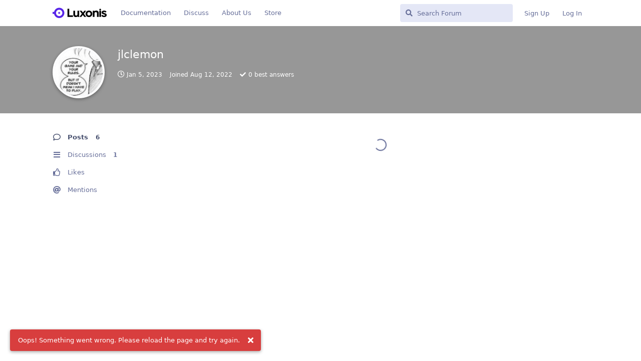

--- FILE ---
content_type: text/html; charset=utf-8
request_url: https://discuss.luxonis.com/u/jlclemon
body_size: 5080
content:
<!doctype html>
<html  dir="ltr"        lang="en" >
    <head>
        <meta charset="utf-8">
        <title>jlclemon - Luxonis Forum</title>

        <link rel="stylesheet" href="https://discuss.luxonis.com/assets/forum.css?v=fd182d3c">
<link rel="canonical" href="https://discuss.luxonis.com/u/jlclemon">
<link rel="preload" href="https://discuss.luxonis.com/assets/forum.css?v=fd182d3c" as="style">
<link rel="preload" href="https://discuss.luxonis.com/assets/forum.js?v=ac24dbb9" as="script">
<link rel="preload" href="https://discuss.luxonis.com/assets/forum-en.js?v=5700ebb8" as="script">
<link rel="preload" href="https://discuss.luxonis.com/assets/fonts/fa-solid-900.woff2" as="font" type="font/woff2" crossorigin="">
<link rel="preload" href="https://discuss.luxonis.com/assets/fonts/fa-regular-400.woff2" as="font" type="font/woff2" crossorigin="">
<meta name="viewport" content="width=device-width, initial-scale=1, maximum-scale=1, minimum-scale=1">
<meta name="description" content="Profile of jlclemon | 1 discussions | 6 posts">
<meta name="theme-color" content="#434c6b">
<meta name="application-name" content="Luxonis Forum">
<meta name="robots" content="index, follow">
<meta name="twitter:card" content="summary_large_image">
<meta name="twitter:image" content="https://discuss.luxonis.com/assets/avatars/1ejPQpQKIUtkYuEU.png">
<meta name="twitter:title" content="Profile of jlclemon">
<meta name="twitter:description" content="Profile of jlclemon | 1 discussions | 6 posts">
<meta name="twitter:url" content="https://discuss.luxonis.com/u/jlclemon">
<link rel="shortcut icon" href="https://discuss.luxonis.com/assets/favicon-ajsup9ek.png">
<meta property="og:site_name" content="Luxonis Forum">
<meta property="og:type" content="profile">
<meta property="og:image" content="https://discuss.luxonis.com/assets/avatars/1ejPQpQKIUtkYuEU.png">
<meta property="profile:username" content="jlclemon">
<meta property="og:title" content="Profile of jlclemon">
<meta property="og:description" content="Profile of jlclemon | 1 discussions | 6 posts">
<meta property="og:url" content="https://discuss.luxonis.com/u/jlclemon">
<script type="application/ld+json">[{"@context":"http:\/\/schema.org","@type":"ProfilePage","publisher":{"@type":"Organization","name":"Luxonis Forum","url":"https:\/\/discuss.luxonis.com","description":"The fourth industrial revolution will be driven by embedded AI. Let's talk about it!","logo":"https:\/\/discuss.luxonis.com\/assets\/logo-l82qocwd.png"},"image":"https:\/\/discuss.luxonis.com\/assets\/avatars\/1ejPQpQKIUtkYuEU.png","mainEntity":{"@type":"Person","name":"jlclemon"},"name":"jlclemon","dateCreated":"2022-08-12T15:49:46+00:00","commentCount":6,"description":"Profile of jlclemon | 1 discussions | 6 posts","url":"https:\/\/discuss.luxonis.com\/u\/jlclemon"},{"@context":"http:\/\/schema.org","@type":"WebSite","url":"https:\/\/discuss.luxonis.com\/","potentialAction":{"@type":"SearchAction","target":"https:\/\/discuss.luxonis.com\/?q={search_term_string}","query-input":"required name=search_term_string"}}]</script>
<!-- Global Site Tag (gtag.js) - Google Analytics -->
<script async src="https://www.googletagmanager.com/gtag/js?id=G-CNWHFHQSKT"></script>
<script>
    window.dataLayer = window.dataLayer || [];
    function gtag(){dataLayer.push(arguments);}
    gtag('js', new Date());
</script>

<script src="https://challenges.cloudflare.com/turnstile/v0/api.js?render=explicit"></script>
    </head>

    <body>
        <link href="https://fonts.googleapis.com/css?family=Open+Sans&display=swap" rel="stylesheet">


<div id="app" class="App">

    <div id="app-navigation" class="App-navigation"></div>

    <div id="drawer" class="App-drawer">

        <header id="header" class="App-header">
            <div id="header-navigation" class="Header-navigation"></div>
            <div class="container">
                <div class="Header-title">
                    <a href="https://discuss.luxonis.com" id="home-link">
                                                    <img src="https://discuss.luxonis.com/assets/logo-l82qocwd.png" alt="Luxonis Forum" class="Header-logo">
                                            </a>
                </div>
                <div id="header-primary" class="Header-primary"></div>
                <div id="header-secondary" class="Header-secondary"></div>
            </div>
        </header>

    </div>

    <main class="App-content">
        <div id="content"></div>

        <div id="flarum-loading" style="display: none">
    Loading...
</div>

<noscript>
    <div class="Alert">
        <div class="container">
            This site is best viewed in a modern browser with JavaScript enabled.
        </div>
    </div>
</noscript>

<div id="flarum-loading-error" style="display: none">
    <div class="Alert">
        <div class="container">
            Something went wrong while trying to load the full version of this site. Try hard-refreshing this page to fix the error.
        </div>
    </div>
</div>

<noscript id="flarum-content">
    
</noscript>


        <div class="App-composer">
            <div class="container">
                <div id="composer"></div>
            </div>
        </div>
    </main>

</div>

<!-- Global site tag (gtag.js) - Google Analytics -->
<script async src="https://www.googletagmanager.com/gtag/js?id=G-CNWHFHQSKT"></script>
<script>
  window.dataLayer = window.dataLayer || [];
  function gtag(){dataLayer.push(arguments);}
  gtag('js', new Date());

  gtag('config', 'G-CNWHFHQSKT');
</script>


        <div id="modal"></div>
        <div id="alerts"></div>

        <script>
            document.getElementById('flarum-loading').style.display = 'block';
            var flarum = {extensions: {}};
        </script>

        <script src="https://discuss.luxonis.com/assets/forum.js?v=ac24dbb9"></script>
<script src="https://discuss.luxonis.com/assets/forum-en.js?v=5700ebb8"></script>

        <script id="flarum-json-payload" type="application/json">{"resources":[{"type":"forums","id":"1","attributes":{"title":"Luxonis Forum","description":"The fourth industrial revolution will be driven by embedded AI. Let\u0027s talk about it!","showLanguageSelector":true,"baseUrl":"https:\/\/discuss.luxonis.com","basePath":"","baseOrigin":"https:\/\/discuss.luxonis.com","debug":false,"apiUrl":"https:\/\/discuss.luxonis.com\/api","welcomeTitle":"Welcome to the Luxonis Discussion","welcomeMessage":"We\u0027re riding (and pushing) the embedded AI wave. Chat with us about computer vision, machine learning, and more!","themePrimaryColor":"#434c6b","themeSecondaryColor":"#5e72e4","logoUrl":"https:\/\/discuss.luxonis.com\/assets\/logo-l82qocwd.png","faviconUrl":"https:\/\/discuss.luxonis.com\/assets\/favicon-ajsup9ek.png","headerHtml":"\u003Clink href=\u0022https:\/\/fonts.googleapis.com\/css?family=Open+Sans\u0026display=swap\u0022 rel=\u0022stylesheet\u0022\u003E\n","footerHtml":"\u003C!-- Global site tag (gtag.js) - Google Analytics --\u003E\n\u003Cscript async src=\u0022https:\/\/www.googletagmanager.com\/gtag\/js?id=G-CNWHFHQSKT\u0022\u003E\u003C\/script\u003E\n\u003Cscript\u003E\n  window.dataLayer = window.dataLayer || [];\n  function gtag(){dataLayer.push(arguments);}\n  gtag(\u0027js\u0027, new Date());\n\n  gtag(\u0027config\u0027, \u0027G-CNWHFHQSKT\u0027);\n\u003C\/script\u003E","allowSignUp":true,"defaultRoute":"\/all","canViewForum":true,"canStartDiscussion":true,"canSearchUsers":false,"canCreateAccessToken":false,"canModerateAccessTokens":false,"assetsBaseUrl":"https:\/\/discuss.luxonis.com\/assets","canViewFlags":false,"guidelinesUrl":null,"canBypassTagCounts":false,"minPrimaryTags":"0","maxPrimaryTags":"4","minSecondaryTags":"0","maxSecondaryTags":"3","allowUsernameMentionFormat":true,"toggleRichTextEditorButton":true,"canConfigureSeo":false,"blogTags":["2","20"],"blogRedirectsEnabled":"both","blogCommentsEnabled":"1","blogHideTags":"1","blogDefaultImage":null,"canWriteBlogPosts":false,"blogCategoryHierarchy":"1","blogAddSidebarNav":"1","canApproveBlogPosts":false,"blogFeaturedCount":"3","blogAddHero":"0","stickiest.badge_icon":"fas fa-layer-group","toggleFilter":true,"abbrNumber":"","showViewList":"0","showFooterViewList":"0","chatGptUserPromptId":"1821","chatGptBadgeText":"Assistant","jakaskerl-chatgpt.enableGPTButton":false,"jakaskerl-chatgpt.enableCustomerInfo":true,"jakaskerl-chatgpt.enableRB2B":true,"jakaskerl-chatgpt.enableVersionDisplay":true,"jakaskerl-chatgpt.enableVersionWarning":false,"fof-user-bio.maxLength":200,"fof-user-bio.maxLines":0,"fof-upload.canUpload":false,"fof-upload.canDownload":false,"fof-upload.composerButtonVisiblity":"upload-btn","fof-socialprofile.allow_external_favicons":true,"fof-socialprofile.favicon_provider":"duckduckgo","fof-share-social.plain-copy":true,"fof-share-social.default":null,"fof-share-social.networks":["facebook","twitter","linkedin","reddit"],"ReactionConverts":[null,null,null],"fofReactionsAllowAnonymous":false,"fofReactionsCdnUrl":"https:\/\/cdnjs.cloudflare.com\/ajax\/libs\/twemoji\/14.0.2\/72x72\/[codepoint].png","canStartPolls":false,"canStartGlobalPolls":false,"canUploadPollImages":false,"canStartPollGroup":false,"canViewPollGroups":false,"globalPollsEnabled":false,"pollGroupsEnabled":false,"allowPollOptionImage":false,"pollMaxOptions":10,"fof-oauth":[null,null,null,null,null,{"name":"google","icon":"fab fa-google","priority":0},null],"fof-oauth.only_icons":true,"fof-oauth.popupWidth":580,"fof-oauth.popupHeight":400,"fof-oauth.fullscreenPopup":true,"fof-geoip.showFlag":false,"fof-best-answer.show_max_lines":0,"showTagsInSearchResults":true,"removeSolutionResultsFromMainSearch":false,"solutionSearchEnabled":true,"canSelectBestAnswerOwnPost":true,"useAlternativeBestAnswerUi":false,"showBestAnswerFilterUi":true,"bestAnswerDiscussionSidebarJumpButton":false,"pusherKey":"f920518c1e558e354188","pusherCluster":"us3","massControls":false,"canHideDiscussionsSometime":false,"canDeleteDiscussionsSometime":false,"canLockDiscussionsSometime":false,"canStickyDiscussionsSometime":false,"canTagDiscussionsSometime":false,"blazite-turnstile.site_key":"0x4AAAAAAAOw4jtsu060gN6A","turnstile_dark_mode":false,"blazite-turnstile.signup":true,"blazite-turnstile.signin":true,"blazite-turnstile.forgot":true,"askvortsov-discussion-templates.no_tag_template":"","appendTemplateOnTagChange":false,"categories.keepTagsNav":false,"categories.fullPageDesktop":false,"categories.compactMobile":false,"categories.parentRemoveIcon":false,"categories.parentRemoveDescription":false,"categories.parentRemoveStats":false,"categories.parentRemoveLastDiscussion":false,"categories.childBareIcon":true},"relationships":{"groups":{"data":[{"type":"groups","id":"1"},{"type":"groups","id":"2"},{"type":"groups","id":"3"},{"type":"groups","id":"4"}]},"tags":{"data":[{"type":"tags","id":"1"},{"type":"tags","id":"2"},{"type":"tags","id":"4"},{"type":"tags","id":"6"},{"type":"tags","id":"12"},{"type":"tags","id":"16"},{"type":"tags","id":"17"},{"type":"tags","id":"18"},{"type":"tags","id":"19"},{"type":"tags","id":"20"},{"type":"tags","id":"21"},{"type":"tags","id":"24"}]},"reactions":{"data":[{"type":"reactions","id":"1"},{"type":"reactions","id":"2"},{"type":"reactions","id":"3"},{"type":"reactions","id":"4"},{"type":"reactions","id":"5"},{"type":"reactions","id":"6"},{"type":"reactions","id":"7"}]},"links":{"data":[{"type":"links","id":"5"},{"type":"links","id":"6"},{"type":"links","id":"8"},{"type":"links","id":"9"}]}}},{"type":"groups","id":"1","attributes":{"nameSingular":"Admin","namePlural":"Admins","color":"#de8e00","icon":"fas fa-hat-wizard","isHidden":0}},{"type":"groups","id":"2","attributes":{"nameSingular":"Guest","namePlural":"Guests","color":null,"icon":null,"isHidden":0}},{"type":"groups","id":"3","attributes":{"nameSingular":"Member","namePlural":"Members","color":null,"icon":null,"isHidden":0}},{"type":"groups","id":"4","attributes":{"nameSingular":"Mod","namePlural":"Mods","color":"#434c6b","icon":"fas fa-user-shield","isHidden":0}},{"type":"tags","id":"1","attributes":{"name":"Community","description":"","slug":"community","color":"#ac9381","backgroundUrl":null,"backgroundMode":null,"icon":"","discussionCount":1005,"position":8,"defaultSort":null,"isChild":false,"isHidden":false,"lastPostedAt":"2026-01-16T14:52:51+00:00","canStartDiscussion":false,"canAddToDiscussion":false,"subscription":null,"isBlog":false,"isQnA":true,"reminders":false,"template":"","postCount":2629}},{"type":"tags","id":"2","attributes":{"name":"Blog","description":"","slug":"blog","color":"#884bc3","backgroundUrl":null,"backgroundMode":null,"icon":"","discussionCount":89,"position":0,"defaultSort":null,"isChild":false,"isHidden":false,"lastPostedAt":"2026-01-15T09:19:01+00:00","canStartDiscussion":false,"canAddToDiscussion":false,"subscription":null,"isBlog":true,"isQnA":false,"reminders":false,"template":"","postCount":179}},{"type":"tags","id":"4","attributes":{"name":"DepthAI-v2","description":"depthai\u003C3.0","slug":"depthai-v2","color":"#e4821b","backgroundUrl":null,"backgroundMode":null,"icon":"","discussionCount":2886,"position":1,"defaultSort":null,"isChild":false,"isHidden":false,"lastPostedAt":"2026-01-17T13:38:01+00:00","canStartDiscussion":false,"canAddToDiscussion":false,"subscription":null,"isBlog":false,"isQnA":true,"reminders":false,"template":"","postCount":14045}},{"type":"tags","id":"6","attributes":{"name":"Machine Learning","description":"","slug":"machine-learning","color":"","backgroundUrl":null,"backgroundMode":null,"icon":null,"discussionCount":642,"position":3,"defaultSort":null,"isChild":false,"isHidden":false,"lastPostedAt":"2025-12-17T10:01:53+00:00","canStartDiscussion":false,"canAddToDiscussion":false,"subscription":null,"isBlog":false,"isQnA":true,"reminders":false,"template":"","postCount":2928}},{"type":"tags","id":"12","attributes":{"name":"Jobs","description":"","slug":"jobs","color":"#ee44e0","backgroundUrl":null,"backgroundMode":null,"icon":"","discussionCount":69,"position":9,"defaultSort":null,"isChild":false,"isHidden":false,"lastPostedAt":"2025-07-22T10:06:50+00:00","canStartDiscussion":false,"canAddToDiscussion":false,"subscription":null,"isBlog":false,"isQnA":false,"reminders":false,"template":"","postCount":307}},{"type":"tags","id":"16","attributes":{"name":"Hardware","description":"","slug":"hardware","color":"#9e2179","backgroundUrl":null,"backgroundMode":null,"icon":"","discussionCount":1280,"position":2,"defaultSort":null,"isChild":false,"isHidden":false,"lastPostedAt":"2026-01-17T13:38:01+00:00","canStartDiscussion":false,"canAddToDiscussion":false,"subscription":null,"isBlog":false,"isQnA":true,"reminders":false,"template":"","postCount":8513}},{"type":"tags","id":"17","attributes":{"name":"ROS","description":"","slug":"ros","color":"#177080","backgroundUrl":null,"backgroundMode":null,"icon":"","discussionCount":389,"position":6,"defaultSort":null,"isChild":false,"isHidden":false,"lastPostedAt":"2026-01-17T13:38:01+00:00","canStartDiscussion":false,"canAddToDiscussion":false,"subscription":null,"isBlog":false,"isQnA":true,"reminders":false,"template":"","postCount":1976}},{"type":"tags","id":"18","attributes":{"name":"LuxonisHub","description":"","slug":"luxonishub","color":"#0f83ff","backgroundUrl":null,"backgroundMode":null,"icon":"","discussionCount":341,"position":4,"defaultSort":null,"isChild":false,"isHidden":false,"lastPostedAt":"2026-01-16T15:15:49+00:00","canStartDiscussion":false,"canAddToDiscussion":false,"subscription":null,"isBlog":false,"isQnA":true,"reminders":false,"template":"","postCount":1223}},{"type":"tags","id":"19","attributes":{"name":"RAE","description":"","slug":"rae","color":"#f45c1a","backgroundUrl":null,"backgroundMode":null,"icon":"","discussionCount":212,"position":7,"defaultSort":null,"isChild":false,"isHidden":false,"lastPostedAt":"2025-10-08T13:41:42+00:00","canStartDiscussion":false,"canAddToDiscussion":false,"subscription":null,"isBlog":false,"isQnA":false,"reminders":false,"template":"","postCount":989}},{"type":"tags","id":"20","attributes":{"name":"Releases","description":"","slug":"releases","color":"#5724E8","backgroundUrl":null,"backgroundMode":null,"icon":"","discussionCount":14,"position":5,"defaultSort":null,"isChild":false,"isHidden":false,"lastPostedAt":"2025-12-15T10:22:02+00:00","canStartDiscussion":false,"canAddToDiscussion":false,"subscription":null,"isBlog":true,"isQnA":false,"reminders":false,"template":"","postCount":17}},{"type":"tags","id":"21","attributes":{"name":"OAK4","description":"Series 4 devices","slug":"oak4","color":"#0220ff","backgroundUrl":null,"backgroundMode":null,"icon":"","discussionCount":103,"position":10,"defaultSort":null,"isChild":false,"isHidden":false,"lastPostedAt":"2026-01-16T21:00:07+00:00","canStartDiscussion":false,"canAddToDiscussion":false,"subscription":null,"isBlog":false,"isQnA":true,"reminders":false,"template":"","postCount":764}},{"type":"tags","id":"24","attributes":{"name":"DepthAI-v3","description":"depthai\u003E=3.0","slug":"depthai-v3","color":"#86c5f4","backgroundUrl":null,"backgroundMode":null,"icon":"","discussionCount":142,"position":11,"defaultSort":null,"isChild":false,"isHidden":false,"lastPostedAt":"2026-01-16T19:06:16+00:00","canStartDiscussion":false,"canAddToDiscussion":false,"subscription":null,"isBlog":false,"isQnA":true,"reminders":false,"template":"","postCount":1173}},{"type":"reactions","id":"1","attributes":{"identifier":"thumbsup","display":null,"type":"emoji","enabled":true}},{"type":"reactions","id":"2","attributes":{"identifier":"thumbsdown","display":null,"type":"emoji","enabled":true}},{"type":"reactions","id":"3","attributes":{"identifier":"laughing","display":null,"type":"emoji","enabled":true}},{"type":"reactions","id":"4","attributes":{"identifier":"confused","display":null,"type":"emoji","enabled":true}},{"type":"reactions","id":"5","attributes":{"identifier":"heart","display":null,"type":"emoji","enabled":true}},{"type":"reactions","id":"6","attributes":{"identifier":"tada","display":null,"type":"emoji","enabled":true}},{"type":"reactions","id":"7","attributes":{"identifier":"rocket","display":null,"type":"emoji","enabled":true}},{"type":"links","id":"5","attributes":{"id":5,"title":"About Us","icon":"","url":"https:\/\/www.luxonis.com\/about-us","position":3,"isInternal":false,"isNewtab":true,"useRelMe":false,"isChild":false}},{"type":"links","id":"6","attributes":{"id":6,"title":"Documentation","icon":"","url":"https:\/\/docs.luxonis.com\/","position":0,"isInternal":false,"isNewtab":true,"useRelMe":false,"isChild":false}},{"type":"links","id":"8","attributes":{"id":8,"title":"Store","icon":"","url":"https:\/\/shop.luxonis.com\/","position":5,"isInternal":false,"isNewtab":true,"useRelMe":false,"isChild":false}},{"type":"links","id":"9","attributes":{"id":9,"title":"Discuss","icon":"","url":"https:\/\/discuss.luxonis.com\/","position":null,"isInternal":true,"isNewtab":false,"useRelMe":false,"isChild":false}}],"session":{"userId":0,"csrfToken":"1h6E28Fjh4puISpAJSbNUQaszPNP7QtSQoYRqJlF"},"locales":{"en":"English"},"locale":"en","fof-follow-tags.following_page_default":null,"fof-socialprofile.test":null,"fof-reactions.cdnUrl":"https:\/\/cdnjs.cloudflare.com\/ajax\/libs\/twemoji\/14.0.2\/72x72\/[codepoint].png","googleTrackingCode":"G-CNWHFHQSKT","apiDocument":{"data":{"type":"users","id":"799","attributes":{"username":"jlclemon","displayName":"jlclemon","avatarUrl":"https:\/\/discuss.luxonis.com\/assets\/avatars\/1ejPQpQKIUtkYuEU.png","slug":"jlclemon","joinTime":"2022-08-12T15:49:46+00:00","discussionCount":1,"commentCount":6,"canEdit":false,"canEditCredentials":false,"canEditGroups":false,"canDelete":false,"lastSeenAt":"2023-01-05T06:20:42+00:00","canSuspend":false,"isBanned":false,"canBanIP":false,"fof-upload-uploadCountCurrent":0,"fof-upload-uploadCountAll":0,"canViewSocialProfile":false,"bestAnswerCount":0,"canSpamblock":false},"relationships":{"groups":{"data":[]}}}}}</script>

        <script>
            const data = JSON.parse(document.getElementById('flarum-json-payload').textContent);
            document.getElementById('flarum-loading').style.display = 'none';

            try {
                flarum.core.app.load(data);
                flarum.core.app.bootExtensions(flarum.extensions);
                flarum.core.app.boot();
            } catch (e) {
                var error = document.getElementById('flarum-loading-error');
                error.innerHTML += document.getElementById('flarum-content').textContent;
                error.style.display = 'block';
                throw e;
            }
        </script>

        
    <script defer src="https://static.cloudflareinsights.com/beacon.min.js/vcd15cbe7772f49c399c6a5babf22c1241717689176015" integrity="sha512-ZpsOmlRQV6y907TI0dKBHq9Md29nnaEIPlkf84rnaERnq6zvWvPUqr2ft8M1aS28oN72PdrCzSjY4U6VaAw1EQ==" data-cf-beacon='{"version":"2024.11.0","token":"c3b81392fd474d92b8dc6573498edb92","r":1,"server_timing":{"name":{"cfCacheStatus":true,"cfEdge":true,"cfExtPri":true,"cfL4":true,"cfOrigin":true,"cfSpeedBrain":true},"location_startswith":null}}' crossorigin="anonymous"></script>
</body>
</html>
